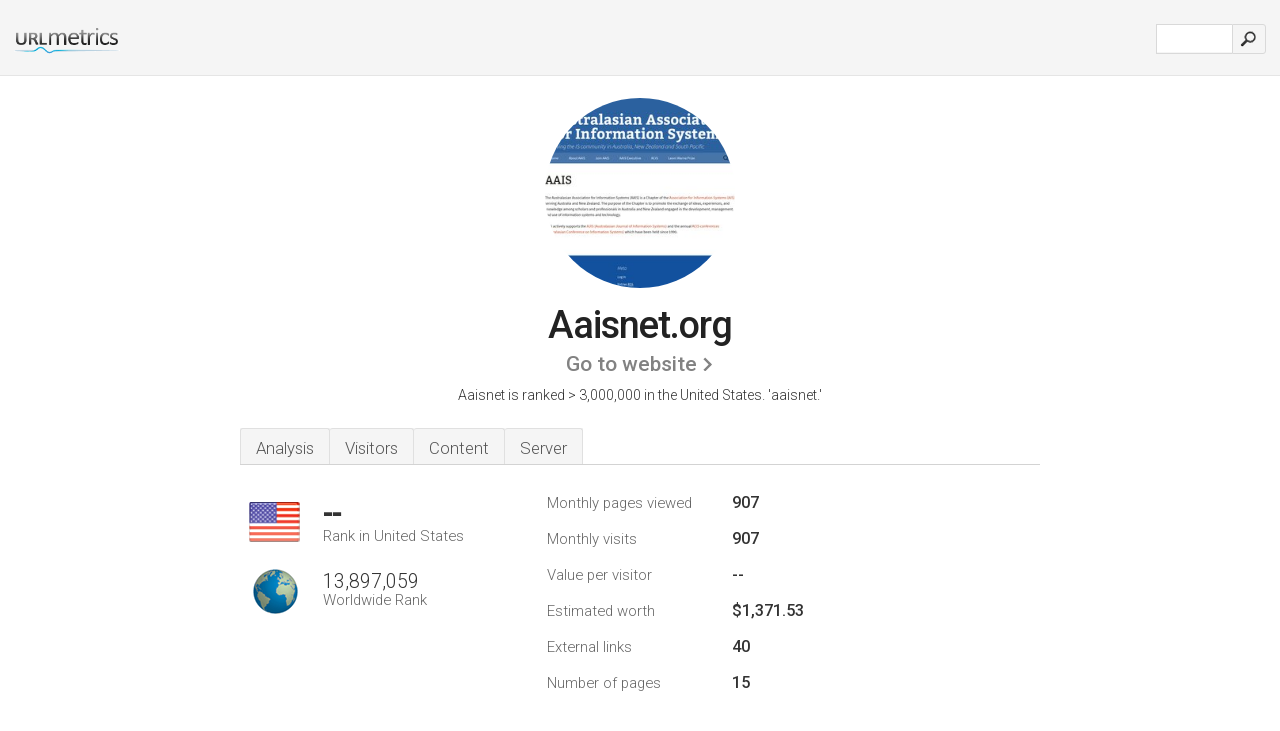

--- FILE ---
content_type: text/html; charset=UTF-8
request_url: http://urlm.co/www.aaisnet.org
body_size: 4325
content:
<!DOCTYPE html PUBLIC "-//W3C//DTD XHTML 1.0 Strict//EN" "http://www.w3.org/TR/xhtml1/DTD/xhtml1-strict.dtd"><html xmlns="http://www.w3.org/1999/xhtml">



<head><meta http-equiv="Content-Type" content="text/html; charset=utf-8" /><title>www.Aaisnet.org - aaisnet</title><meta name="description" content="In the United States, Aaisnet.org has an unknown rank, with an estimated 907 monthly visitors a month. Click to view other data about this site." /><meta name="keywords" content="aaisnet.org, aaisnet, Sponsors, Conferences, Aais Executive, Good Work Linda, and Report Abuse" />
<link rel="stylesheet" type="text/css" href="http://fonts.googleapis.com/css?family=Roboto:300,500" />
<link href="http://www.img-urlm.com/css/style_all_base_nhr.css" type="text/css" rel="stylesheet" />


    	<link rel="icon" type="image" href="http://upulse.co/favicon.ico"/></head><body><div class="main_wrapper"><div class="main_header">
<div class="header_logo_us"><a href="/"><img src="http://upulse.co/images/us/logo.gif" /></a></div>
<div class="search_div_main">
<div class="input_div">
<form method="post" action="/" id="check">
<input type="hidden" name="action" value="fetch_statistics" />
    <div id="masthead-search"> 
          <input type="text" name="url" id="url" value="" class="url" />
        </div>
    </div>    
<input class="submit" type="submit" value=""/>
</form>
    </div>
<div class="header_right_part">
</div>
</div><div class="page_middle_part_border"><div class="page_middle_part"><div class="page_right_part">
<div class="divimg">

<img class="img_thumbshot_image" src="http://www.img-urlm.com/i/aaisnet.org.jpg" />


</div>
</div><div class="page_left_part"><div class="heading_div"><style>
.h1top_div h1 {
  font-size: 1em !important;
  font-weight: normal;
  margin: 0;
  padding: 0;
}
</style>

<div class="h1top_div"><h1><span>Aaisnet.org</span></h1></div>



<div class="em_f_div"><em class="f_sixteen_www"><a target="_blank" rel="nofollow" class="a_sixteen_gtn_sub" href="http://www.aaisnet.org" />Go to website</a></em></div>


<p class="para_sent_top">Aaisnet is ranked > 3,000,000 in the United States. <!-- google_ad_section_start -->'aaisnet.'<!-- google_ad_section_end --></p></div> 








<!-- google_ad_section_start(weight=ignore) --><div class="content_tabs"><ul class="idTabs"><li class="sum"><a href="#web">Analysis</a></li><li><a href="#visitors">Visitors</a></li><li><a href="#content_t">Content</a></li><li><a href="#server_two">Server</a></li></ul></div><!-- google_ad_section_end --><div id="summary"><!-- google_ad_section_start(weight=ignore) --><div class="content_one_left"><p style="background: url('http://upulse.co/images/us.gif') no-repeat scroll left bottom transparent;" class="pfirst"><span class="pfirstspanone">--</span><span class="pfirstspantwo">Rank in United States</span></p><p style="background: url('http://upulse.co/images/globe.gif') no-repeat scroll left bottom transparent;" class="psecond"><span class="psecondspanone">13,897,059</span><span class="pfirstspantwo">Worldwide Rank</span></p></div><div class="content_one_right"><table class="white_main"><tbody><tr><td class="wh_one">Monthly pages viewed</td><td class="wh_two">907</td><td class="wh_three"></td></tr><tr><td class="wh_one">Monthly visits</td><td class="wh_two"> 907</td><td class="wh_three"></td></tr><tr><td class="wh_one">Value per visitor</td><td class="wh_two">--</td><td class="wh_three"></td></tr><tr><td class="wh_one">Estimated worth</td><td class="wh_two">$1,371.53</td><td class="wh_three"></td></tr><tr><td class="wh_one">External links</td><td class="wh_two">40</td><td class="wh_three"></td></tr><tr><td class="wh_one">Number of pages</td><td class="wh_two">15</td><td class="wh_three"></td></tr></tbody></table></div><div style="clear: both;"></div><div class="content_disclaim"><p class="disclaim"> Last Updated: 04/15/2018 . Estimated data, read disclaimer.</p></div><!-- google_ad_section_end --></div><div id="visitors"><!-- google_ad_section_start(weight=ignore) --><h3>Visitors</h3><table class="content_table_main"><tr class="tdblue"><td colspan="3">Traffic History 90 Day Average</td></tr><tr><th>Worldwide Rank</th><td class="trafh_width">11,678,201</td><td><img class="arrowimage_data" src="[data-uri]" data-src="http://upulse.co/images/up.gif" /> -14,022,703</td></tr><tr><th>Daily Visitors</th><td class="trafh_width">17</td><td><img class="arrowimage_data" src="[data-uri]" data-src="http://upulse.co/images/up.gif" />+200%</td></tr><tr><th>Daily Visitors Rank</th><td class="trafh_width">10,271,128</td><td><img class="arrowimage_data" src="[data-uri]" data-src="http://upulse.co/images/up.gif" /> -14,889,106</td></tr><tr><th>Daily Pageviews</th><td class="trafh_width">0</td><td><img class="arrowimage_data" src="[data-uri]" data-src="http://upulse.co/images/up.gif" />+200%</td></tr><tr><th>Daily Pageviews Rank</th><td class="trafh_width">13,991,845</td><td><img class="arrowimage_data" src="[data-uri]" data-src="http://upulse.co/images/up.gif" /> -11,956,828</td></tr><tr><th>Pageviews Per User</th><td class="trafh_width">1.00</td><td>0%</td></tr></table><!-- google_ad_section_end --></div><div id="web"><!-- google_ad_section_start(weight=ignore) --><span id="content_t">Content</span><h1>www.Aaisnet.org</h1><!-- google_ad_section_end --><!-- google_ad_section_start --><p class="bpad"><font class="ptab">Topics:</font> Sponsors, Conferences, Aais Executive, Good Work Linda, and Report Abuse.</p><p class="bpad"><font class="ptab">Category:</font> 'Regional/Australia'</p><!-- google_ad_section_end --><!-- google_ad_section_start(weight=ignore) --><p class="bpad"><font class="ptab">Age:</font> The domain is 15 years and 6 months old.</p><!-- google_ad_section_end --><!-- google_ad_section_start(weight=ignore) --><p class="fct">19 users visit the site each day, each viewing 1 page.</p>


<!-- google_ad_section_end --><span id="server_two">Server</span><!-- google_ad_section_start(weight=ignore) --><table class="content_table_main"><tr class="tdblue"><td colspan="2">Server Location</td></tr><tr><td class="maptexttd"> Google Inc.<br />California<br />United States <br /> 37.300275, -93.339844</td><td class="maptexttdtwo"><div style="width: 100%; height:100px;" class="google-map" data-lat="37.300275" data-lng=" -93.339844"></div></td></tr></table><p class="fct">Its 2 nameservers are <i>ns2.secure.net</i>, and <i>ns1.secure.net</i>. Its IP Number is 72.14.204.121. It is hosted by Google Inc. California, using GSE web server.</p><p class="bpad"><font class="ptab">IP:</font> 72.14.204.121</p><p class="bpad"><font class="ptab">Web Server:</font> GSE</p><p class="bpad"><font class="ptab">Encoding:</font> utf-8</p></div><div id="server_three"><table class="content_table_main"><tr class="tdblue"><td> PING ghs.l.google.com (209.85.145.121) 56(84) bytes of data.</td><td class="tdwidth"></td></tr><tr><td>64 bytes from cbf02m01-in-f121.1e100.net (209.85.145.121): icmp_req=1 ttl=53 </td><td class="tdwidth">21.7 ms</td></tr><tr><td>64 bytes from cbf02m01-in-f121.1e100.net (209.85.145.121): icmp_req=2 ttl=53 </td><td class="tdwidth">21.5 ms</td></tr><tr><td>64 bytes from cbf02m01-in-f121.1e100.net (209.85.145.121): icmp_req=3 ttl=53 </td><td class="tdwidth">21.5 ms</td></tr><tr><td></td><td class="tdwidth"></td></tr><tr><td>--- ghs.l.google.com ping statistics ---</td><td class="tdwidth"></td></tr><tr><td>3 packets transmitted, 3 received, 0% packet loss, time 2002ms</td><td class="tdwidth"></td></tr><tr><td>rtt min/avg/max/mdev = 21.516/21.596/21.741/0.198 ms</td><td class="tdwidth"></td></tr><tr><td>rtt min/avg/max/mdev = 21.516/21.596/21.741/0.198 ms</td></tr></table><p class="fct">Pinging the server, resulted in a 21.7 ms response.</p><table class="content_table_main"><tr class="tdblue"><td colspan="2">Server Setup</td></tr><tr><th> Content-Type:</th><td>text/html; charset=utf-8 </td></tr><tr><th>X-Robots-Tag:</th><td>noarchive </td></tr><tr><th>Last-Modified:</th><td>-- </td></tr><tr><th>ETag:</th><td>"1323298298000|#public|en|||0" </td></tr><tr><th>Expires:</th><td>-- </td></tr><tr><th>Date:</th><td>-- </td></tr><tr><th>Cache-Control:</th><td>private, max-age=0 </td></tr><tr><th>X-Content-Type-Options:</th><td>nosniff </td></tr><tr><th>X-XSS-Protection:</th><td>1; mode=block </td></tr><tr><th>Server:</th><td>GSE </td></tr><tr><th>Transfer-Encoding:</th><td>chunked</td></tr></table><!-- google_ad_section_end --></div><!-- google_ad_section_start(weight=ignore) --><div id="relatedn"><div class="similarbox">Similar domains</div><ul id="relatedsites"><li><a href="/www.aaisonline.com"><img class="smallthumb" src="[data-uri]" data-src="http://urlimg.co/aaisonline.com.jpg" alt="aaisonline.com The most recent AAIS Advisory, Past AAIS Advisories, Revised" title="aaisonline.com The most recent AAIS Advisory, Past AAIS Advisories, Revised"></a><p>aaisonline.com</p></li><li><a href="/www.aaisp.org.uk"><img class="smallthumb" src="[data-uri]" data-src="http://urlimg.co/aaisp.org.uk.jpg" alt="aaisp.org.uk - aaisp" title="aaisp.org.uk - aaisp"></a><p>aaisp.org.uk</p></li><li><a href="/www.aaisponline.org"><img class="smallthumb" src="[data-uri]" data-src="http://urlimg.co/aaisponline.org.jpg" alt="" title=""></a><p>aaisponline.org</p></li><li><a href="/www.aaisports.com"><img class="smallthumb" src="[data-uri]" data-src="http://urlimg.co/aaisports.com.jpg" alt="AAI SPORTS" title="AAI SPORTS"></a><p>aaisports.com</p></li><li><a href="/www.aaisupply.com"><img class="smallthumb" src="[data-uri]" data-src="http://urlimg.co/aaisupply.com.jpg" alt="All American Resources - Home" title="All American Resources - Home"></a><p>aaisupply.com</p></li></ul></div><!-- google_ad_section_end --></div>




</div></div><div class="main_footer">
<!-- google_ad_section_start(weight=ignore) -->
<div id="container4">
	<div id="container3">
		<div id="container2">
			<div id="container1">
				<div id="col1">
				<ul>               

<li>
<a href="/sm/0/">0</a>
<a href="/sm/a/">A</a>
<a href="/sm/b/">B</a>
<a href="/sm/c/">C</a>
<a href="/sm/d/">D</a>
<a href="/sm/e/">E</a>
<a href="/sm/f/">F</a>
<a href="/sm/g/">G</a>
<a href="/sm/h/">H</a>
<a href="/sm/i/">I</a>
<a href="/sm/j/">J</a>
<a href="/sm/k/">K</a>
<a href="/sm/l/">L</a>
<a href="/sm/m/">M</a>
</li><li>
<a href="/sm/n/">N</a>
<a href="/sm/o/">O</a>
<a href="/sm/p/">P</a>
<a href="/sm/q/">Q</a>
<a href="/sm/r/">R</a>
<a href="/sm/s/">S</a>
<a href="/sm/t/">T</a>
<a href="/sm/u/">U</a>
<a href="/sm/v/">V</a>
<a href="/sm/w/">W</a>
<a href="/sm/x/">X</a>
<a href="/sm/y/">Y</a>
<a href="/sm/z/">Z</a>
</li>
</ul>
                    
                                        
				</div>
				<div id="col2">
<ul>

<li><a href="/about-us/">About us</a></li>
<li><a href="/contact/">Contact</a></li>
<li><a href="/remove/">Remove website</a></li>
<li><a href="/blog/">Blog</a></li>
</ul>
				</div>
				<div id="col3">
                <ul>

<li><a href="/disclaimer/">Disclaimer</a></li>
<li><a href="/privacy-policy/">Privacy Policy</a></li>
<li><a href="/terms-of-service/">Terms of Service</a></li>
</ul>

				</div>
				<div id="col4">
					<ul>

<li><a href="http://www.facebook.com/pages/UrlPulse/446452205374861">Facebook</a></li>
<li><a href="https://twitter.com/urlpulse_com">Twitter</a></li>
					
                        <li>&copy; 2026</li>
					</ul>
			</div>
			</div>
		</div>
	</div>
</div>

<div id="clear"></div>

<!-- google_ad_section_end --></div>


</div><!-- google_ad_section_start(weight=ignore) --><script src="//ajax.googleapis.com/ajax/libs/jquery/2.1.3/jquery.min.js"></script><script> $(function() { $("img").unveil(50); }); </script><script src="//upulse.co/js/jquery.unveil.combined.lazy-load-google-maps.js"></script><script> ;( function( $, window, document, undefined ) { var $window = $( window ), mapInstances = [], $pluginInstance = $( '.google-map' ).lazyLoadGoogleMaps( { callback: function( container, map ) { var $container = $( container ), center = new google.maps.LatLng( $container.attr( 'data-lat' ), $container.attr( 'data-lng' ) ); map.setOptions({ zoom: 10, center: center, scrollwheel: false }); new google.maps.Marker({ position: center, map: map }); $.data( map, 'center', center ); mapInstances.push( map ); var updateCenter = function(){ $.data( map, 'center', map.getCenter() ); }; google.maps.event.addListener( map, 'dragend', updateCenter ); google.maps.event.addListener( map, 'zoom_changed', updateCenter ); google.maps.event.addListenerOnce( map, 'idle', function(){ $container.addClass( 'is-loaded' ); }); } }); $window.on( 'resize', $pluginInstance.debounce( 1000, function() { $.each( mapInstances, function() { this.setCenter( $.data( this, 'center' ) ); }); })); })( jQuery, window, document ); </script><script type="text/javascript"> var sc_project=8872071; var sc_invisible=1; var sc_security="c538c461"; var scJsHost = (("https:" == document.location.protocol) ? "https://secure." : "http://www."); document.write("<sc"+"ript type='text/javascript' src='" + scJsHost+ "statcounter.com/counter/counter.js'></"+"script>"); </script><script> (function(i,s,o,g,r,a,m){i['GoogleAnalyticsObject']=r;i[r]=i[r]||function(){ (i[r].q=i[r].q||[]).push(arguments)},i[r].l=1*new Date();a=s.createElement(o), m=s.getElementsByTagName(o)[0];a.async=1;a.src=g;m.parentNode.insertBefore(a,m) })(window,document,'script','https://www.google-analytics.com/analytics.js','ga'); ga('create', 'UA-28260833-1', 'auto'); ga('send', 'pageview'); </script><!-- google_ad_section_end --></body></html> 